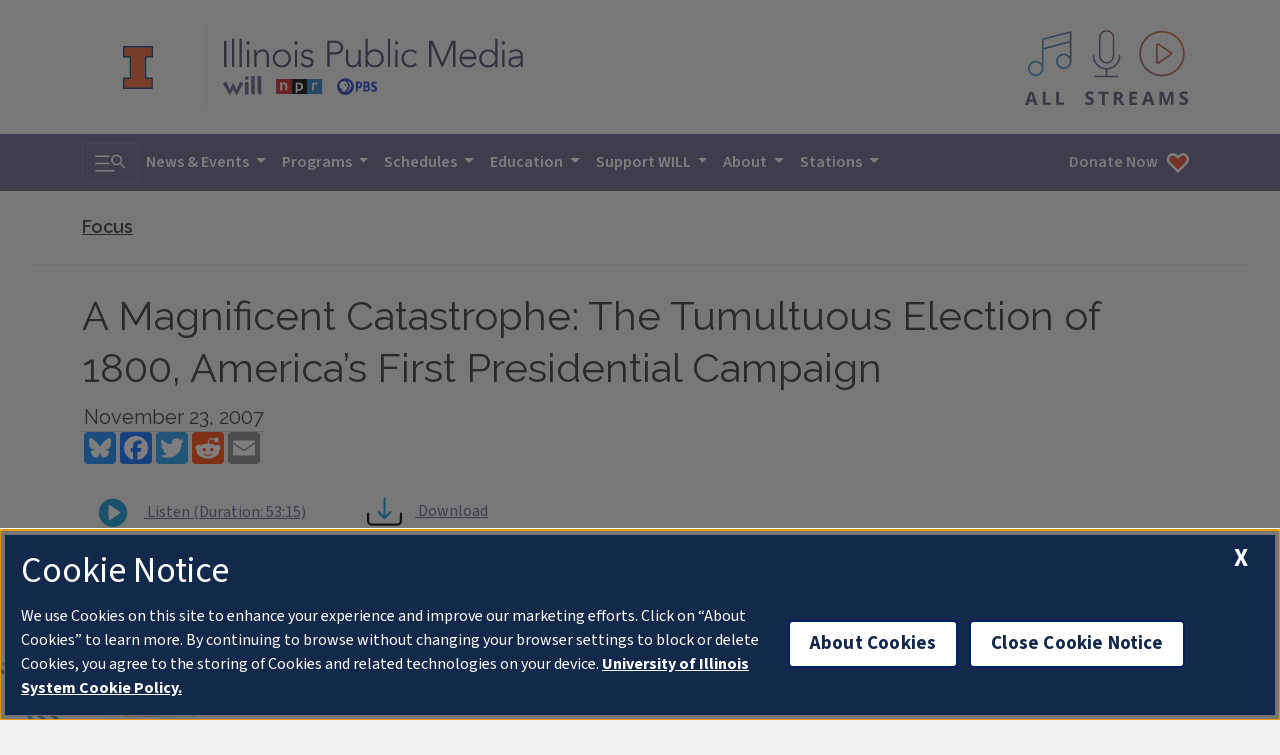

--- FILE ---
content_type: text/javascript
request_url: https://will.illinois.edu/themes/user/will-2020/js/site-alerts.chunk.4ecf3ebbaa386a76140a.js
body_size: 405
content:
"use strict";(self.webpackChunkipm=self.webpackChunkipm||[]).push([[574],{9410:function(e,t,i){i.d(t,{default:function(){return o}});class o{constructor(){this.cookieName="ipm.alerts",this.hiddenClass="d-none"}watch(e){const t=document.getElementsByClassName(e);if(!t)return;const i=this.getAlertCookie(this.cookieName);Array.from(t).forEach(e=>{i[e.id]&&Date.parse(i[e.id].expiration)>Date.now()&&e.classList.add(this.hiddenClass);const t=e.getElementsByClassName("close");t&&t[0].addEventListener("click",()=>{this.rememberAlertState(e.id)})})}rememberAlertState(e){let t=this.getAlertCookie(this.cookieName);const i={state:"closed",expiration:new Date(Date.now()+432e5).toUTCString()};t[e]=i,this.setCookie(this.cookieName,JSON.stringify(t))}getAlertCookie(e){let t=this.getCookie(e);return t||(this.setCookie(e,JSON.stringify({}),72),t=this.getCookie(e)),JSON.parse(t)}getCookie(e){let t=`; ${document.cookie}`.match(`;\\s*${e}=([^;]+)`);return t?t[1]:""}setCookie(e,t,i=12){const o=`${e}=${t}; expires=${new Date(Date.now()+60*i*60*1e3).toUTCString()}; path=/; Secure; SameSite=Strict; Domain=${window.location.hostname}`;document.cookie=o}}}}]);

--- FILE ---
content_type: image/svg+xml
request_url: https://will.illinois.edu/themes/user/will-2020/images/logos/illinois-public-media-block.svg
body_size: 2704
content:
<svg xmlns="http://www.w3.org/2000/svg" viewBox="0 0 322.6 60.5"><path d="M140.7 51.3a9 9 0 11-9-9 9 9 0 019 9m22.6-1c-1-.5-1.8-.9-1.8-1.7 0-.6.5-.9 1.3-.9a4.27 4.27 0 012.4.7v-2a6.55 6.55 0 00-2.5-.5c-2.4 0-3.4 1.4-3.4 2.9 0 1.8 1.2 2.7 2.5 3.4s1.8 1 1.8 1.7-.6 1-1.5 1a4.26 4.26 0 01-2.8-1.1V56a5.46 5.46 0 002.8.9c2.3 0 3.8-1.2 3.8-3.1 0-2.2-1.7-3-2.6-3.5m-6.8.5a2.53 2.53 0 001.1-2.2c0-1.7-1.3-2.8-3.3-2.8H151v10.8h3.4c2.6 0 3.8-1.7 3.8-3.3a2.38 2.38 0 00-1.7-2.5zm-2.4-3.1a1.29 1.29 0 011.4 1.3 1.32 1.32 0 01-1.5 1.3h-.9v-2.7h1zm-1 7.2v-2.8h1.3c1.1 0 1.7.5 1.7 1.4s-.6 1.4-1.9 1.4zm-7.4-9h-2.8v10.8h2.1v-3.4h.4c2.7 0 4.3-1.4 4.3-3.7s-1.5-3.7-4-3.7zm-.7 1.8h.6a1.88 1.88 0 012.1 1.8 1.77 1.77 0 01-2 1.9h-.6v-3.7z" fill="#2638c2" fill-rule="evenodd"/><path d="M138.3 51.3l-1 .2v1.8a1.13 1.13 0 01-1.2 1.1h-.5v2.1H134v-2.1h.5a1.13 1.13 0 001.2-1.1v-1.8l1-.2c.2 0 .3-.3.2-.5l-2.6-5h1.6l2.6 5c.1.3 0 .5-.2.5m-3.6 0l-1 .2v1.8a1.13 1.13 0 01-1.2 1.1h-.5v2.1h-4v-2.6a4.09 4.09 0 01-2.9-3.7 4.42 4.42 0 014.5-4.5h2.7l2.6 5c.1.4 0 .6-.2.6m-2.2-1.7a1 1 0 10-1 1 1 1 0 001-1" fill="#fff" fill-rule="evenodd"/><path fill="#d42021" d="M73.6 59.3V43.2H57.1v16.1h16.5z"/><path fill="#000005" d="M90.3 59.3V43.2H73.6v16.1h16.7z"/><path fill="#247bbb" d="M106.6 59.3V43.2H90.3v16.1h16.3z"/><path d="M67.1 55.6v-4.9a2.36 2.36 0 00-.4-1.6 1.81 1.81 0 00-1.4-.5 2.92 2.92 0 00-.9.2 5.55 5.55 0 00-.8.6v6.1h-2V47H63l.4.8a3 3 0 012.4-.9 3.24 3.24 0 012.4.9 3.49 3.49 0 01.9 2.5v5.2h-2zm14.7.2a4.5 4.5 0 003.1-1.1 4.17 4.17 0 001.1-3.2c0-3-1.4-4.5-4.1-4.5a2.41 2.41 0 00-1.8.7v-.6h-2v10.8h2v-2.5a3.29 3.29 0 001.7.4zm-.5-7.1a2.81 2.81 0 012 .6 2.93 2.93 0 01.6 2.1 3.28 3.28 0 01-.6 2.1 2.82 2.82 0 01-2 .7 2 2 0 01-1.3-.4v-4.5a1.94 1.94 0 011.3-.6zm19.5.3a2.38 2.38 0 00-1.2-.3 1.43 1.43 0 00-1.2.6 2 2 0 00-.5 1.5v4.8h-2v-8.5h2v.8a3 3 0 012.2-1 3.51 3.51 0 011.6.3l-.9 1.8z" fill="#fff"/><path d="M14.5 54.9l-3.2-7.2h-.8l-3.2 7.2L3.5 46 0 47.9l6.9 12.2h.8l3.2-6.1 3.2 6.1h.8l6.9-12.2-3.5-1.9-3.8 8.9zm12.9 5h-3.8V46.4h3.8zm.3-17.7a2.1 2.1 0 11-2.1-2.1 2 2 0 012.1 2.1M34.1 56a3.65 3.65 0 00.8 2.4l-2.6 2.1a6.11 6.11 0 01-2-4.5V40h3.8zm6.9 0a3.65 3.65 0 00.8 2.4l-2.6 2.1a6.11 6.11 0 01-2-4.5V40H41z" fill="#675e82"/><path d="M1.1 1.9h2.6v28.3H1.1zM9.7 0h2.4v30.2H9.7zm8 0h2.4v30.2h-2.4zm7.4 4.4a2.11 2.11 0 01.5-1.3 1.9 1.9 0 011.3-.5 2.11 2.11 0 011.3.5 1.9 1.9 0 01.5 1.3 2.11 2.11 0 01-.5 1.3 1.9 1.9 0 01-1.3.5 2.11 2.11 0 01-1.3-.5 1.73 1.73 0 01-.5-1.3zm.6 7.4h2.4v18.5h-2.4zm7.9 5.2v-1.3a7.57 7.57 0 00-.1-1.5 6.15 6.15 0 00-.1-1.4v-1h2.4a12.75 12.75 0 00.1 2A3.14 3.14 0 0036 15h.1a6.59 6.59 0 012.4-2.6 7.13 7.13 0 013.9-1.1 7.28 7.28 0 013.5.7 5.31 5.31 0 012.1 1.8 7.07 7.07 0 011.1 2.5 13.86 13.86 0 01.3 3v11H47V19.4a16.35 16.35 0 00-.2-2.2 6.19 6.19 0 00-.7-1.9 3 3 0 00-1.4-1.3 5.21 5.21 0 00-2.3-.5 7 7 0 00-2.5.5 4.83 4.83 0 00-2 1.4 8.94 8.94 0 00-1.4 2.4 10.9 10.9 0 00-.5 3.3v9.2h-2.4zm19.9 4a10 10 0 01.7-3.9 8.75 8.75 0 015.1-5.1 11.21 11.21 0 017.8 0 11 11 0 013.1 2 9.19 9.19 0 012 3.1 10 10 0 01.7 3.9 10 10 0 01-.7 3.9 11 11 0 01-2 3.1 9.19 9.19 0 01-3.1 2 11.21 11.21 0 01-7.8 0 11 11 0 01-3.1-2 9.19 9.19 0 01-2-3.1 12.27 12.27 0 01-.7-3.9zm2.4 0a9.29 9.29 0 00.5 2.9 6.08 6.08 0 001.5 2.4 6.34 6.34 0 002.3 1.6 7.8 7.8 0 006 0 6.34 6.34 0 002.3-1.6 9.74 9.74 0 001.5-2.4 9.29 9.29 0 00.5-2.9 9.29 9.29 0 00-.5-2.9 6.08 6.08 0 00-1.5-2.4 6.34 6.34 0 00-2.3-1.6 7.8 7.8 0 00-6 0 6.34 6.34 0 00-2.3 1.6 9.74 9.74 0 00-1.5 2.4 9.29 9.29 0 00-.5 2.9zM76.7 4.4a2.11 2.11 0 01.5-1.3 1.9 1.9 0 011.3-.5 2.11 2.11 0 011.3.5 2.11 2.11 0 01.5 1.3 2.11 2.11 0 01-.5 1.3 1.9 1.9 0 01-1.3.5 2.11 2.11 0 01-1.3-.5 1.43 1.43 0 01-.5-1.3zm.6 7.4h2.4v18.5h-2.4zm8.1 13.7a6.08 6.08 0 002.2 2.3 6.81 6.81 0 003.1.8 7.72 7.72 0 001.5-.2 6.11 6.11 0 001.4-.7 3.57 3.57 0 001-1.1 2.3 2.3 0 00.4-1.4 2.27 2.27 0 00-.8-1.9 5.36 5.36 0 00-2-1c-.8-.2-1.7-.4-2.6-.6a9.9 9.9 0 01-2.6-.8 6.18 6.18 0 01-2-1.5 4.14 4.14 0 01-.8-2.7 4.75 4.75 0 01.6-2.4 6.12 6.12 0 011.5-1.7 7.5 7.5 0 012-1 8.52 8.52 0 012.3-.3 9.35 9.35 0 013.9.8 5.94 5.94 0 012.6 2.6L94.9 16a4.56 4.56 0 00-1.7-1.9 5.38 5.38 0 00-2.7-.7 5.85 5.85 0 00-1.3.2 3.1 3.1 0 00-1.3.6 2 2 0 00-.9.9 2 2 0 00-.4 1.3 2.2 2.2 0 00.8 1.8 5.28 5.28 0 002 .9c.8.2 1.7.4 2.6.6a11.22 11.22 0 012.6.8 5.26 5.26 0 012 1.6 4.77 4.77 0 01.8 2.9 6.18 6.18 0 01-.5 2.5 6.55 6.55 0 01-1.5 1.8 7 7 0 01-2.1 1.1 6.9 6.9 0 01-2.5.4 10.49 10.49 0 01-4.4-.9 7.6 7.6 0 01-3.1-2.8zm26.5-23.6h8.2a17.09 17.09 0 013.1.3 7.89 7.89 0 013 1.2 6.74 6.74 0 013.1 6 6.71 6.71 0 01-.7 3.3 7.1 7.1 0 01-1.9 2.3 8.45 8.45 0 01-2.7 1.3 11.24 11.24 0 01-3.2.4h-6.1v13.4h-2.6V1.9zm2.6 12.5h6a8.16 8.16 0 004.1-1.1 5 5 0 001.4-1.5 5.36 5.36 0 00.5-2.4 5.21 5.21 0 00-.5-2.3 5.39 5.39 0 00-1.4-1.6 6.11 6.11 0 00-2-.9 8.33 8.33 0 00-2.2-.3h-5.8v10.1zM148.2 25v1.3a7.57 7.57 0 00.1 1.5 6.15 6.15 0 00.1 1.4v1H146a12.75 12.75 0 00-.1-2 3.14 3.14 0 00-.1-1.2h-.1a6.59 6.59 0 01-2.4 2.6 7.13 7.13 0 01-3.9 1.1 7.28 7.28 0 01-3.5-.7 6.46 6.46 0 01-2.2-1.8 7.07 7.07 0 01-1.1-2.5 14.53 14.53 0 01-.3-3v-11h2.4v10.9a16.35 16.35 0 00.2 2.2 6.19 6.19 0 00.7 1.9A3 3 0 00137 28a5.21 5.21 0 002.3.5 7 7 0 002.5-.5 4.83 4.83 0 002-1.4 6.92 6.92 0 001.4-2.4 10.9 10.9 0 00.5-3.3v-9.2h2.4V25zm5.1-25h2.4v15h.1a7.46 7.46 0 011.4-1.7 9.39 9.39 0 011.8-1.2 10.33 10.33 0 012.1-.7 14.92 14.92 0 012.1-.2 10 10 0 013.9.7 11 11 0 013.1 2 9.19 9.19 0 012 3.1 10 10 0 01.7 3.9 10 10 0 01-.7 3.9 11 11 0 01-2 3.1 9.19 9.19 0 01-3.1 2 10 10 0 01-3.9.7 14.92 14.92 0 01-2.1-.2 8.64 8.64 0 01-2.1-.7 5.67 5.67 0 01-1.8-1.2 5.79 5.79 0 01-1.4-1.7h-.1V30h-2.4zm2.1 21a7.17 7.17 0 00.6 2.9 7.35 7.35 0 004 4 7.8 7.8 0 006 0 6.34 6.34 0 002.3-1.6 9.74 9.74 0 001.5-2.4 9.29 9.29 0 00.5-2.9 9.29 9.29 0 00-.5-2.9 6.08 6.08 0 00-1.5-2.4 6.34 6.34 0 00-2.3-1.6 7.8 7.8 0 00-6 0 7.35 7.35 0 00-4 4 7.17 7.17 0 00-.6 2.9zm21.9-21h2.4v30.2h-2.4zm7.4 4.4a2.11 2.11 0 01.5-1.3 1.9 1.9 0 011.3-.5 2.11 2.11 0 011.3.5 1.9 1.9 0 01.5 1.3 2.11 2.11 0 01-.5 1.3 1.9 1.9 0 01-1.3.5 2.11 2.11 0 01-1.3-.5 1.43 1.43 0 01-.5-1.3zm.6 7.4h2.4v18.5h-2.4zm23.2 15.7a7.9 7.9 0 01-3.1 2.4 9.09 9.09 0 01-3.7.8 10 10 0 01-3.9-.7 11 11 0 01-3.1-2 9.19 9.19 0 01-2-3.1 10 10 0 01-.7-3.9 10 10 0 01.7-3.9 8.75 8.75 0 015.1-5.1 10 10 0 013.9-.7 9.57 9.57 0 013.8.8 9 9 0 013.1 2.4l-1.9 1.4a7.61 7.61 0 00-2.3-1.8 6 6 0 00-2.7-.7 7.31 7.31 0 00-3 .6 6.34 6.34 0 00-2.3 1.6 9.74 9.74 0 00-1.5 2.4 9.29 9.29 0 00-.5 2.9 9.29 9.29 0 00.5 2.9 6.08 6.08 0 001.5 2.4 6.34 6.34 0 002.3 1.6 7.31 7.31 0 003 .6 5.55 5.55 0 002.8-.7 7.94 7.94 0 002.2-1.9zm13-25.6h4l10.3 23.8 10.3-23.8h3.8v28.3h-2.6V5.3h-.1l-10.8 25h-1.2l-11-25h-.1v25h-2.6V1.9zm50.3 24.9a7.76 7.76 0 01-3.5 3 11.3 11.3 0 01-4.5.9 9.2 9.2 0 01-3.8-.7 12.09 12.09 0 01-3-2 8.94 8.94 0 01-1.9-3.1 12.27 12.27 0 01-.7-3.9 9.2 9.2 0 01.7-3.8 10.75 10.75 0 011.9-3.1 8.37 8.37 0 012.9-2 9 9 0 013.7-.7 8.43 8.43 0 013.7.7 6.83 6.83 0 012.7 2 8.75 8.75 0 011.7 2.8 8.66 8.66 0 01.6 3.2v1.7h-15.5a7.39 7.39 0 00.3 1.9 7 7 0 001.1 2.3 6.48 6.48 0 002.1 1.9 7 7 0 003.5.8 8 8 0 003.6-.9 6.71 6.71 0 002.6-2.4zm-1.8-7.4a5.93 5.93 0 00-.5-2.3 5.22 5.22 0 00-1.4-1.9 8.58 8.58 0 00-2-1.3 7 7 0 00-2.5-.5 6.71 6.71 0 00-3.3.8 6.25 6.25 0 00-2.1 1.8 8.08 8.08 0 00-1.1 2 6.57 6.57 0 00-.3 1.3H270zm22.7 7.6a12.17 12.17 0 01-1.5 1.7 9.39 9.39 0 01-1.8 1.2 12.93 12.93 0 01-2.1.7 7.84 7.84 0 01-2.1.2 10 10 0 01-3.9-.7 11 11 0 01-3.1-2 9.19 9.19 0 01-2-3.1 10 10 0 01-.7-3.9 10 10 0 01.7-3.9 8.75 8.75 0 015.1-5.1 10 10 0 013.9-.7 14.92 14.92 0 012.1.2 8.64 8.64 0 012.1.7 5.67 5.67 0 011.8 1.2 5.79 5.79 0 011.4 1.7h.1V.2h2.4v30.2h-2.4zm.3-6a7.17 7.17 0 00-.6-2.9 7.35 7.35 0 00-4-4 7.8 7.8 0 00-6 0 6.34 6.34 0 00-2.3 1.6 9.74 9.74 0 00-1.5 2.4 9.29 9.29 0 00-.5 2.9 9.29 9.29 0 00.5 2.9 6.08 6.08 0 001.5 2.4 6.34 6.34 0 002.3 1.6 7.8 7.8 0 006 0 7.35 7.35 0 004-4 7.17 7.17 0 00.6-2.9zm6.7-16.6a2.11 2.11 0 01.5-1.3 1.9 1.9 0 011.3-.5 2.11 2.11 0 011.3.5 1.9 1.9 0 01.5 1.3 2.11 2.11 0 01-.5 1.3 1.9 1.9 0 01-1.3.5 2.11 2.11 0 01-1.3-.5 1.43 1.43 0 01-.5-1.3zm.6 7.4h2.4v18.5h-2.4zm21.9 10.7v2.4a12.75 12.75 0 00.1 2c0 .6.1 1.2.1 1.7a8.75 8.75 0 00.2 1.6h-2.3a14.17 14.17 0 01-.2-3h-.1a6.49 6.49 0 01-2.6 2.6 7.54 7.54 0 01-3.9.8 9.86 9.86 0 01-2.4-.3 5.12 5.12 0 01-2.1-1 5 5 0 01-1.5-1.7 4.87 4.87 0 01-.6-2.5 5.33 5.33 0 011.1-3.4 7.72 7.72 0 012.7-1.9 13 13 0 013.4-.8c1.2-.1 2.2-.2 3.1-.2h2.8v-1.1a3.82 3.82 0 00-1.5-3.4 6.2 6.2 0 00-3.7-1 8.3 8.3 0 00-5.6 2.1l-1.4-1.6a7.75 7.75 0 013.3-1.9 13.32 13.32 0 013.8-.7 8.46 8.46 0 015.4 1.6 6.34 6.34 0 012 5.1v4.6zm-4.8-1.5a26.42 26.42 0 00-2.9.2 11.07 11.07 0 00-2.6.7 3.52 3.52 0 00-1.8 1.3 2.72 2.72 0 00-.7 2 2.41 2.41 0 00.4 1.5 5.24 5.24 0 001 1.1 3.1 3.1 0 001.3.6 7.72 7.72 0 001.5.2 7.62 7.62 0 003.2-.6 6.18 6.18 0 002-1.5 5.38 5.38 0 001-2 9.08 9.08 0 00.3-2.3V21z" fill="#4a4360"/></svg>

--- FILE ---
content_type: image/svg+xml
request_url: https://will.illinois.edu/themes/user/will-2020/images/livestreams/all-streams-button.svg
body_size: 1047
content:
<svg xmlns="http://www.w3.org/2000/svg" viewBox="0 0 160.2 73.7"><defs><linearGradient id="a" x1="144.13" y1="99.79" x2="18.14" y2="6.15" gradientTransform="matrix(1 0 0 -1 0 78.8)" gradientUnits="userSpaceOnUse"><stop offset="0" stop-color="#f05e25"/><stop offset=".5" stop-color="#675e82"/><stop offset="1" stop-color="#1aa3dc"/></linearGradient></defs><path d="M9.4 73.6l-.9-3.1H3.8l-.9 3.1H0l4.5-12.9h3.3l4.6 12.9zm-1.5-5.4c-.9-2.8-1.3-4.3-1.5-4.7a5.07 5.07 0 01-.2-.9c-.2.8-.7 2.6-1.7 5.6zm9.5 5.4V60.7h2.7v10.6h5.3v2.2h-8zm13.3 0V60.7h2.7v10.6h5.2v2.2h-7.9zM67.6 70a3 3 0 01-1.3 2.7 5.22 5.22 0 01-3.5 1 8 8 0 01-3.6-.8v-2.5a10.06 10.06 0 002.2.8 11.55 11.55 0 001.6.2 2.65 2.65 0 001.4-.3 1.23 1.23 0 00.5-1 1.45 1.45 0 00-.2-.7 1.7 1.7 0 00-.6-.6 11.18 11.18 0 00-1.7-.9 7 7 0 01-1.8-1.1 3.45 3.45 0 01-.9-1.2 4.19 4.19 0 01-.4-1.6 3.42 3.42 0 011.2-2.7 4.55 4.55 0 013.2-1 11.08 11.08 0 011.9.2c.6.2 1.2.4 1.9.7l-.9 2.1a12 12 0 00-1.7-.6 5.85 5.85 0 00-1.3-.2 1.59 1.59 0 00-1.2.4 1.22 1.22 0 00-.4.9 1.07 1.07 0 00.2.6c.1.1.3.4.5.5a7.58 7.58 0 001.7.9 9.62 9.62 0 012.5 1.7 3.9 3.9 0 01.7 2.5zm10.9 3.6h-2.7V63h-3.5v-2.3H82V63h-3.5zm11.5-5v4.9h-2.7V60.7H91a6.25 6.25 0 013.9 1 3.78 3.78 0 01.7 4.9 4.36 4.36 0 01-1.8 1.4c1.9 2.9 3.2 4.8 3.8 5.6h-3l-3.2-5zm0-2.2h.9a3.16 3.16 0 001.9-.4 1.56 1.56 0 00.6-1.4 1.49 1.49 0 00-.6-1.3 3.36 3.36 0 00-1.9-.4h-.8v3.5zm20 7.2h-7.4V60.7h7.4v2.2h-4.7v2.8h4.4v2.2h-4.4v3.3h4.7zm14.3 0l-.9-3.1h-4.7l-.9 3.1h-2.9l4.5-12.9h3.3l4.6 12.9zm-1.6-5.4c-.9-2.8-1.3-4.3-1.5-4.7a5.07 5.07 0 01-.2-.9c-.2.8-.7 2.6-1.7 5.6zm15 5.4l-3.1-10.1h-.1c.1 2.1.2 3.4.2 4.1v6h-2.4V60.7h3.7l3 9.8h.1l3.2-9.8h3.7v12.8h-2.6v-7.1c0-.4 0-1.4.1-3h-.1l-3.3 10.1h-2.4zm22.5-3.6a3 3 0 01-1.3 2.7 5.22 5.22 0 01-3.5 1 8 8 0 01-3.6-.8v-2.5a10.06 10.06 0 002.2.8 11.55 11.55 0 001.6.2 2.65 2.65 0 001.4-.3 1.23 1.23 0 00.5-1 1.45 1.45 0 00-.2-.7 1.7 1.7 0 00-.6-.6 11.18 11.18 0 00-1.7-.9 7 7 0 01-1.8-1.1 3.45 3.45 0 01-.9-1.2 4.19 4.19 0 01-.4-1.6 3.42 3.42 0 011.2-2.7 4.55 4.55 0 013.2-1 11.08 11.08 0 011.9.2c.6.2 1.2.4 1.9.7l-.9 2.1a12 12 0 00-1.7-.6 5.85 5.85 0 00-1.3-.2 1.59 1.59 0 00-1.2.4 1.22 1.22 0 00-.4.9 1.07 1.07 0 00.2.6c.1.1.3.4.5.5a7.58 7.58 0 001.7.9 9.62 9.62 0 012.5 1.7 3.9 3.9 0 01.7 2.5z" fill="#5b5472"/><path d="M45.7 1.9a.71.71 0 00-.3-.6.82.82 0 00-.7-.1L17.2 8.4a.87.87 0 00-.6.8v24a7.68 7.68 0 00-6-3 7.6 7.6 0 107.5 8.1c0-.1.1-.2.1-.3V19.3l25.9-6.9v13.8a7.68 7.68 0 00-6-3 7.6 7.6 0 107.6 7.6V1.9zM10.6 43.7a6 6 0 116-6 5.89 5.89 0 01-6 6zm27.5-6.9a6 6 0 116-6 6 6 0 01-6 6zM18.2 17.6V9.7l25.9-6.8v7.9zm116.4 28A22.4 22.4 0 11157 23.2a22.43 22.43 0 01-22.4 22.4zm0-1.7a20.7 20.7 0 10-20.7-20.7 20.74 20.74 0 0020.7 20.7zm9.3-19.3l-12.3 8.5a1.93 1.93 0 01-1 .3 2.92 2.92 0 01-.9-.2 1.68 1.68 0 01-.9-1.7l-.1-16.7a1.78 1.78 0 011-1.6 1.86 1.86 0 011.9.1l12.4 8.3a1.76 1.76 0 01.8 1.5 2.14 2.14 0 01-.9 1.5zm-.9-1.5l-12.4-8.4-1 .1h.8l.2 16.9 12.4-8.5zM91.3 44.9H81v-6a13.58 13.58 0 0012.8-13.5.8.8 0 00-1.6 0 12 12 0 01-24 0 .8.8 0 10-1.6 0 13.58 13.58 0 0012.8 13.5v6H69.1a.8.8 0 100 1.6h22.2a.8.8 0 000-1.6zM80.2 33a7.49 7.49 0 007.5-7.5v-18a7.5 7.5 0 00-15 0v18a7.55 7.55 0 007.5 7.5zM74.3 7.5a6 6 0 0112 0v18a6 6 0 01-12 0z" fill="url(#a)"/></svg>

--- FILE ---
content_type: text/javascript
request_url: https://will.illinois.edu/themes/user/will-2020/js/242.chunk.7182e8069c5114e7c82c.js
body_size: 621
content:
"use strict";(self.webpackChunkipm=self.webpackChunkipm||[]).push([[242],{3242:function(e,t,s){s.d(t,{default:function(){return r}});class n{constructor(e){this.container=document.querySelector(e),this.sliderState=i.Closed,this.styleVars={inputPaddingY:"0.375rem",inputPaddingX:"0.75rem",searchToggleMinimumBreakpoint:768,searchToggleTransitionDirection:"width",searchToggleTransitionSeconds:.4,searchToggleTransitionStyle:"linear",searchToggleExpansionWidthOpen:75,searchToggleCaretColorOpen:"auto",searchInputBackgroundColorOpen:"#f2f2f2"},this.init()}toggleSearch(e){window.screen.width<this.styleVars.searchToggleMinimumBreakpoint||(this.sliderState=e===i.Closed?this.openSearch():this.closeSearch())}animateSearchClose(){const e=document.querySelector(".search_input");e.style.padding="0",e.style.border="0",e.style.outline="0",e.style.background="none",e.style.width="0",e.style.caretColor="transparent",e.style.transition=`${this.styleVars.searchToggleTransitionDirection} ${this.styleVars.searchToggleTransitionSeconds}s ${this.styleVars.searchToggleTransitionStyle}`}animateSearchOpen(){const e=document.querySelector(".search_input");e.style.padding=`${this.styleVars.inputPaddingY} ${this.styleVars.inputPaddingX}`,e.style.width=`${this.styleVars.searchToggleExpansionWidthOpen}%`,e.style.caretColor=this.styleVars.searchToggleCaretColorOpen,e.style.backgroundColor=this.styleVars.searchInputBackgroundColorOpen,e.style.transition=`${this.styleVars.searchToggleTransitionDirection} ${this.styleVars.searchToggleTransitionSeconds}s ${this.styleVars.searchToggleTransitionStyle}`}closeSearch(){return this.animateSearchClose(),i.Closed}openSearch(){return this.animateSearchOpen(),i.Open}init(){this.container.addEventListener("click",()=>{this.toggleSearch(this.sliderState)})}}var i;!function(e){e[e.Closed=0]="Closed",e[e.Open=1]="Open"}(i||(i={}));class r{constructor(e){this.formSelector=e,this.formElement=document.querySelector(e),this.inputField=this.formElement.querySelector(".search_input"),this.slider=new n(".search-toggler"),this.assignEventHandlers()}submit(e){const t=this.buildQuery(e);window.location.assign(t)}assignEventHandlers(){this.formElement.addEventListener("submit",e=>{e.preventDefault(),this.submit(this.inputField.value)})}buildQuery(e){return`/search/results?q=${encodeURIComponent(e)}`}}}}]);